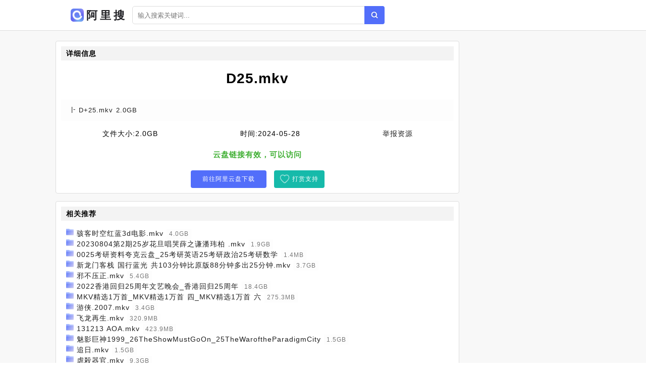

--- FILE ---
content_type: text/html;charset=UTF-8
request_url: https://aliso.cc/file/9315fad87c9713ad2f052faf8045e9ca.html
body_size: 3087
content:
<!DOCTYPE html><html lang="zh-cn"><head><meta charset="utf-8" /><meta content="IE=edge" http-equiv="X-UA-Compatible" /><meta content="width=device-width,initial-scale=1" name="viewport" /><title>D25.mkv阿里云盘下载 - 阿里搜</title><meta name="keywords" content="D25.mkv,阿里搜,网盘搜索,网盘搜索引擎,阿里云搜索,阿里云资源,阿里云盘,云盘搜索,网盘下载" /><meta name="description" content="云盘资源列表[D+25.mkv 2.0 GB] - 阿里搜" /><link href="/static/img/logo.png" rel="icon" /><link href="/static/css/main.css" rel="stylesheet" /><link href="/static/css/info.css" rel="stylesheet" /><script src="/static/js/jquery/1.12.4/jquery.min.js"></script><script src="/static/js/layer/3.5.1/layer.min.js"></script><script src="/static/js/pan.js"></script><style>.recomment a{color:#1f1f1f;}.recomment span{background:#fdfdfd;color:#777;font-size:12px;padding: 3px 5px;}.statement-body{padding-left: 10px;}</style></head><body><div id="app"><div class="app"><div class="header-wrap"><header class="header"><div class="header-inner"><div class="left"><a class="router-link-active" href="/" title="首页"><div class="logo-wrap"><img class="logo" src="/static/img/logo.png" alt="阿里搜" /><h2>阿里搜</h2></div></a><div class="form-wrap"><div class="search-form"><input autocomplete="off" class="input" id="keyword" placeholder="输入搜索关键词..." type="text" value="" /><a class="search-button"></a></div></div></div></div></header></div><div class="detail-page"><div class="detail-page-inner"><div class="detail-content"><div class="" id="info"><div class="detail-wrap"><h2 class="detail-header"><span>详细信息</span></h2><h1 class="filename">D25.mkv</h1><div class="detail-inner-wrap"><div class="detail-item"><p class="detail-item-wrap"><span class="detail-item-title">D+25.mkv</span><span> 2.0GB</span></p></div></div></div><div class="resource-info"><span class="meta-item"><span class="label">文件大小:</span><span>2.0GB</span></span><span class="meta-item"><span class="label">时间:</span><span>2024-05-28</span></span><a class="meta-item report" href="#"><span class="label" style="color:#1f1f1f;">举报资源</span></a></div><div class="check-wrap"><p class="result-tip"><span class="valid">云盘链接有效，可以访问</span></p></div><div class="button-wrap"><a class="button" rel="nofollow" target="_blank" href="/goto/9315fad87c9713ad2f052faf8045e9ca.html">前往阿里云盘下载</a><a class="button2" href="javascript:void(0)" id="pay-button">打赏支持</a></div></div><div id="statement"><h2>相关推荐</h2><div class="statement-body"><div class="recomment"> <img class="filetype" style="width:15px;" src="/static/icon/dir.png" /> <a href="/file/0c853ae9f4f5d8e94ae5d5bb9d5e3b0a.html">骇客时空红蓝3d电影.mkv</a> <span>4.0GB</span></div><div class="recomment"> <img class="filetype" style="width:15px;" src="/static/icon/dir.png" /> <a href="/file/a8d59fa58ac9ccd38ba68c15a6d36d2b.html">20230804第2期25岁花旦唱哭薛之谦潘玮柏 .mkv</a> <span>1.9GB</span></div><div class="recomment"> <img class="filetype" style="width:15px;" src="/static/icon/dir.png" /> <a href="/file/6365ff0a47757a75b9d924bd42cc549b.html">0025考研资料夸克云盘_25考研英语25考研政治25考研数学</a> <span>1.4MB</span></div><div class="recomment"> <img class="filetype" style="width:15px;" src="/static/icon/dir.png" /> <a href="/file/e96570e5a60f507386f204fd5b993b3a.html">新龙门客栈 国行蓝光 共103分钟比原版88分钟多出25分钟.mkv</a> <span>3.7GB</span></div><div class="recomment"> <img class="filetype" style="width:15px;" src="/static/icon/dir.png" /> <a href="/file/fd35ec5a46dbf1a78dd937f6d0552d7a.html">邪不压正.mkv</a> <span>5.4GB</span></div><div class="recomment"> <img class="filetype" style="width:15px;" src="/static/icon/dir.png" /> <a href="/file/36d550db4edb4f4f50042875bed72d8b.html">2022香港回归25周年文艺晚会_香港回归25周年</a> <span>18.4GB</span></div><div class="recomment"> <img class="filetype" style="width:15px;" src="/static/icon/dir.png" /> <a href="/file/db35679299e76d1975547ac9aa20f138.html">MKV精选1万首_MKV精选1万首 四_MKV精选1万首 六</a> <span>275.3MB</span></div><div class="recomment"> <img class="filetype" style="width:15px;" src="/static/icon/dir.png" /> <a href="/file/f5c500ae229dd5a06c536b6a37271ff9.html">游侠.2007.mkv</a> <span>3.4GB</span></div><div class="recomment"> <img class="filetype" style="width:15px;" src="/static/icon/dir.png" /> <a href="/file/e435d88d8d5814055eb6d758aafd3d89.html">飞龙再生.mkv</a> <span>320.9MB</span></div><div class="recomment"> <img class="filetype" style="width:15px;" src="/static/icon/dir.png" /> <a href="/file/2955a367fac9c9a068be133b42a44d08.html">131213 AOA.mkv</a> <span>423.9MB</span></div><div class="recomment"> <img class="filetype" style="width:15px;" src="/static/icon/dir.png" /> <a href="/file/e5c50066c9320c9a8d061a84d7ad1f68.html">魅影巨神1999_26TheShowMustGoOn_25TheWaroftheParadigmCity</a> <span>1.5GB</span></div><div class="recomment"> <img class="filetype" style="width:15px;" src="/static/icon/dir.png" /> <a href="/file/ef0572f8b3d8fd836fc668ccbc1382da.html">追日.mkv</a> <span>1.5GB</span></div><div class="recomment"> <img class="filetype" style="width:15px;" src="/static/icon/dir.png" /> <a href="/file/d455585032609640a9bd94bc06a5e8fb.html">虐殺器官.mkv</a> <span>9.3GB</span></div><div class="recomment"> <img class="filetype" style="width:15px;" src="/static/icon/dir.png" /> <a href="/file/13e5f860124d93d009d9dfe46ada3f78.html">落叶归根.mkv</a> <span>13.1GB</span></div><div class="recomment"> <img class="filetype" style="width:15px;" src="/static/icon/dir.png" /> <a href="/file/f0d5bb3550130b7d90101e09e71f813b.html">221001 MOMOLAND.mkv</a> <span>2.4GB</span></div><div class="recomment"> <img class="filetype" style="width:15px;" src="/static/icon/dir.png" /> <a href="/file/9bc5733d22679abd313c36527d483e08.html">野兽刑警.mkv</a> <span>2.6GB</span></div><div class="recomment"> <img class="filetype" style="width:15px;" src="/static/icon/dir.png" /> <a href="/file/0ed5a36cd2a5cf2ab49a7469e064d35a.html">南北少林.1986.mkv</a> <span>3.5GB</span></div><div class="recomment"> <img class="filetype" style="width:15px;" src="/static/icon/dir.png" /> <a href="/file/7f750e4686ae49c2a75e4d080e2d3419.html">缝纫机乐队.mkv</a> <span>1.5GB</span></div><div class="recomment"> <img class="filetype" style="width:15px;" src="/static/icon/dir.png" /> <a href="/file/29858a1cdcb3c711d0b00cf452bda529.html">致命摇篮.2003.mkv</a> <span>5.3GB</span></div><div class="recomment"> <img class="filetype" style="width:15px;" src="/static/icon/dir.png" /> <a href="/file/e0658a2b62173fdec0ed4d3226ddb998.html">230819 KWONEUNBI.mkv</a> <span>4.1GB</span></div></div></div><div id="statement"><h2>资源说明</h2><div class="statement-body"><p><span>《D25.mkv》</span>来源于蜘蛛程序对各大论坛阿里云盘分享资源的自动抓取。本站不存储任何云盘内容也不提供下载服务，只提供信息检索服务。资源链接会跳转至阿里云盘，资源的安全性自行鉴别。</p></div></div></div></div></div></div><footer class="footer"><div class="copyright-wrap"><p>@2022 - 2030 <a href="/" title="首页">阿里搜</a><a href="/sitemap.xml" title="网站地图">网站地图</a></p><p><span class="em">友链：</span><a class="friend-link" href="https://bing.com" target="_blank">必应</a><a class="friend-link" href="https://cn.bing.com" target="_blank">必应中国</a><a class="friend-link" href="https://www.baidu.com" target="_blank">百度</a><a class="friend-link2" href="https://www.xuebapan.com" target="_blank" title="学霸盘">学霸盘</a><a class="friend-link2" href="https://yhdm33.com" target="_blank" title="樱花动漫">樱花动漫</a><a class="friend-link2" href="https://tt.ttcl.icu" target="_blank" title="天堂磁力">天堂磁力</a><a class="friend-link2" href="https://8.210.117.39" target="_blank" title="BT蚂蚁磁力">BT蚂蚁磁力</a><a class="friend-link2" href="http://xunlei8.org" target="_blank" title="迅雷电影天堂">迅雷电影天堂</a></p></div><script>$(function(){$(".search-button").click(function(e){Pan.search($("#keyword").val());});$("#keyword").keypress(function(e){if( event.keyCode == "13" ){Pan.search($("#keyword").val());}});});</script>    <script src="//js.users.51.la/21552995.js"></script></footer></div><script src="/static/js/clipboard.js/2.0.9/clipboard.min.js"></script><script type="text/javascript">$(function(){new ClipboardJS('#copy-pwd', {text:function(trigger){return $('#pwd').text();}}).on('success',function(e){$(".tip").fadeIn()})});</script></body></html>